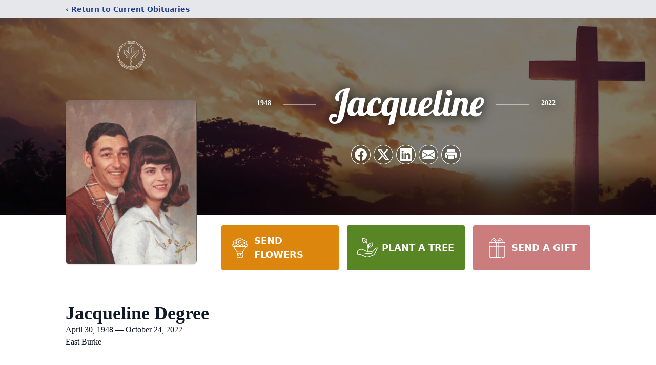

--- FILE ---
content_type: text/html; charset=utf-8
request_url: https://www.google.com/recaptcha/enterprise/anchor?ar=1&k=6LcVIbMfAAAAAFPr9qG0jf0zL9mBrNBFdd_dCX5L&co=aHR0cHM6Ly93d3cuY2FsZWRvbmlhbGlmZXNlcnZpY2VzLmNvbTo0NDM.&hl=en&type=image&v=7gg7H51Q-naNfhmCP3_R47ho&theme=light&size=invisible&badge=bottomright&anchor-ms=20000&execute-ms=15000&cb=ba8pvyyst1vo
body_size: 48222
content:
<!DOCTYPE HTML><html dir="ltr" lang="en"><head><meta http-equiv="Content-Type" content="text/html; charset=UTF-8">
<meta http-equiv="X-UA-Compatible" content="IE=edge">
<title>reCAPTCHA</title>
<style type="text/css">
/* cyrillic-ext */
@font-face {
  font-family: 'Roboto';
  font-style: normal;
  font-weight: 400;
  font-stretch: 100%;
  src: url(//fonts.gstatic.com/s/roboto/v48/KFO7CnqEu92Fr1ME7kSn66aGLdTylUAMa3GUBHMdazTgWw.woff2) format('woff2');
  unicode-range: U+0460-052F, U+1C80-1C8A, U+20B4, U+2DE0-2DFF, U+A640-A69F, U+FE2E-FE2F;
}
/* cyrillic */
@font-face {
  font-family: 'Roboto';
  font-style: normal;
  font-weight: 400;
  font-stretch: 100%;
  src: url(//fonts.gstatic.com/s/roboto/v48/KFO7CnqEu92Fr1ME7kSn66aGLdTylUAMa3iUBHMdazTgWw.woff2) format('woff2');
  unicode-range: U+0301, U+0400-045F, U+0490-0491, U+04B0-04B1, U+2116;
}
/* greek-ext */
@font-face {
  font-family: 'Roboto';
  font-style: normal;
  font-weight: 400;
  font-stretch: 100%;
  src: url(//fonts.gstatic.com/s/roboto/v48/KFO7CnqEu92Fr1ME7kSn66aGLdTylUAMa3CUBHMdazTgWw.woff2) format('woff2');
  unicode-range: U+1F00-1FFF;
}
/* greek */
@font-face {
  font-family: 'Roboto';
  font-style: normal;
  font-weight: 400;
  font-stretch: 100%;
  src: url(//fonts.gstatic.com/s/roboto/v48/KFO7CnqEu92Fr1ME7kSn66aGLdTylUAMa3-UBHMdazTgWw.woff2) format('woff2');
  unicode-range: U+0370-0377, U+037A-037F, U+0384-038A, U+038C, U+038E-03A1, U+03A3-03FF;
}
/* math */
@font-face {
  font-family: 'Roboto';
  font-style: normal;
  font-weight: 400;
  font-stretch: 100%;
  src: url(//fonts.gstatic.com/s/roboto/v48/KFO7CnqEu92Fr1ME7kSn66aGLdTylUAMawCUBHMdazTgWw.woff2) format('woff2');
  unicode-range: U+0302-0303, U+0305, U+0307-0308, U+0310, U+0312, U+0315, U+031A, U+0326-0327, U+032C, U+032F-0330, U+0332-0333, U+0338, U+033A, U+0346, U+034D, U+0391-03A1, U+03A3-03A9, U+03B1-03C9, U+03D1, U+03D5-03D6, U+03F0-03F1, U+03F4-03F5, U+2016-2017, U+2034-2038, U+203C, U+2040, U+2043, U+2047, U+2050, U+2057, U+205F, U+2070-2071, U+2074-208E, U+2090-209C, U+20D0-20DC, U+20E1, U+20E5-20EF, U+2100-2112, U+2114-2115, U+2117-2121, U+2123-214F, U+2190, U+2192, U+2194-21AE, U+21B0-21E5, U+21F1-21F2, U+21F4-2211, U+2213-2214, U+2216-22FF, U+2308-230B, U+2310, U+2319, U+231C-2321, U+2336-237A, U+237C, U+2395, U+239B-23B7, U+23D0, U+23DC-23E1, U+2474-2475, U+25AF, U+25B3, U+25B7, U+25BD, U+25C1, U+25CA, U+25CC, U+25FB, U+266D-266F, U+27C0-27FF, U+2900-2AFF, U+2B0E-2B11, U+2B30-2B4C, U+2BFE, U+3030, U+FF5B, U+FF5D, U+1D400-1D7FF, U+1EE00-1EEFF;
}
/* symbols */
@font-face {
  font-family: 'Roboto';
  font-style: normal;
  font-weight: 400;
  font-stretch: 100%;
  src: url(//fonts.gstatic.com/s/roboto/v48/KFO7CnqEu92Fr1ME7kSn66aGLdTylUAMaxKUBHMdazTgWw.woff2) format('woff2');
  unicode-range: U+0001-000C, U+000E-001F, U+007F-009F, U+20DD-20E0, U+20E2-20E4, U+2150-218F, U+2190, U+2192, U+2194-2199, U+21AF, U+21E6-21F0, U+21F3, U+2218-2219, U+2299, U+22C4-22C6, U+2300-243F, U+2440-244A, U+2460-24FF, U+25A0-27BF, U+2800-28FF, U+2921-2922, U+2981, U+29BF, U+29EB, U+2B00-2BFF, U+4DC0-4DFF, U+FFF9-FFFB, U+10140-1018E, U+10190-1019C, U+101A0, U+101D0-101FD, U+102E0-102FB, U+10E60-10E7E, U+1D2C0-1D2D3, U+1D2E0-1D37F, U+1F000-1F0FF, U+1F100-1F1AD, U+1F1E6-1F1FF, U+1F30D-1F30F, U+1F315, U+1F31C, U+1F31E, U+1F320-1F32C, U+1F336, U+1F378, U+1F37D, U+1F382, U+1F393-1F39F, U+1F3A7-1F3A8, U+1F3AC-1F3AF, U+1F3C2, U+1F3C4-1F3C6, U+1F3CA-1F3CE, U+1F3D4-1F3E0, U+1F3ED, U+1F3F1-1F3F3, U+1F3F5-1F3F7, U+1F408, U+1F415, U+1F41F, U+1F426, U+1F43F, U+1F441-1F442, U+1F444, U+1F446-1F449, U+1F44C-1F44E, U+1F453, U+1F46A, U+1F47D, U+1F4A3, U+1F4B0, U+1F4B3, U+1F4B9, U+1F4BB, U+1F4BF, U+1F4C8-1F4CB, U+1F4D6, U+1F4DA, U+1F4DF, U+1F4E3-1F4E6, U+1F4EA-1F4ED, U+1F4F7, U+1F4F9-1F4FB, U+1F4FD-1F4FE, U+1F503, U+1F507-1F50B, U+1F50D, U+1F512-1F513, U+1F53E-1F54A, U+1F54F-1F5FA, U+1F610, U+1F650-1F67F, U+1F687, U+1F68D, U+1F691, U+1F694, U+1F698, U+1F6AD, U+1F6B2, U+1F6B9-1F6BA, U+1F6BC, U+1F6C6-1F6CF, U+1F6D3-1F6D7, U+1F6E0-1F6EA, U+1F6F0-1F6F3, U+1F6F7-1F6FC, U+1F700-1F7FF, U+1F800-1F80B, U+1F810-1F847, U+1F850-1F859, U+1F860-1F887, U+1F890-1F8AD, U+1F8B0-1F8BB, U+1F8C0-1F8C1, U+1F900-1F90B, U+1F93B, U+1F946, U+1F984, U+1F996, U+1F9E9, U+1FA00-1FA6F, U+1FA70-1FA7C, U+1FA80-1FA89, U+1FA8F-1FAC6, U+1FACE-1FADC, U+1FADF-1FAE9, U+1FAF0-1FAF8, U+1FB00-1FBFF;
}
/* vietnamese */
@font-face {
  font-family: 'Roboto';
  font-style: normal;
  font-weight: 400;
  font-stretch: 100%;
  src: url(//fonts.gstatic.com/s/roboto/v48/KFO7CnqEu92Fr1ME7kSn66aGLdTylUAMa3OUBHMdazTgWw.woff2) format('woff2');
  unicode-range: U+0102-0103, U+0110-0111, U+0128-0129, U+0168-0169, U+01A0-01A1, U+01AF-01B0, U+0300-0301, U+0303-0304, U+0308-0309, U+0323, U+0329, U+1EA0-1EF9, U+20AB;
}
/* latin-ext */
@font-face {
  font-family: 'Roboto';
  font-style: normal;
  font-weight: 400;
  font-stretch: 100%;
  src: url(//fonts.gstatic.com/s/roboto/v48/KFO7CnqEu92Fr1ME7kSn66aGLdTylUAMa3KUBHMdazTgWw.woff2) format('woff2');
  unicode-range: U+0100-02BA, U+02BD-02C5, U+02C7-02CC, U+02CE-02D7, U+02DD-02FF, U+0304, U+0308, U+0329, U+1D00-1DBF, U+1E00-1E9F, U+1EF2-1EFF, U+2020, U+20A0-20AB, U+20AD-20C0, U+2113, U+2C60-2C7F, U+A720-A7FF;
}
/* latin */
@font-face {
  font-family: 'Roboto';
  font-style: normal;
  font-weight: 400;
  font-stretch: 100%;
  src: url(//fonts.gstatic.com/s/roboto/v48/KFO7CnqEu92Fr1ME7kSn66aGLdTylUAMa3yUBHMdazQ.woff2) format('woff2');
  unicode-range: U+0000-00FF, U+0131, U+0152-0153, U+02BB-02BC, U+02C6, U+02DA, U+02DC, U+0304, U+0308, U+0329, U+2000-206F, U+20AC, U+2122, U+2191, U+2193, U+2212, U+2215, U+FEFF, U+FFFD;
}
/* cyrillic-ext */
@font-face {
  font-family: 'Roboto';
  font-style: normal;
  font-weight: 500;
  font-stretch: 100%;
  src: url(//fonts.gstatic.com/s/roboto/v48/KFO7CnqEu92Fr1ME7kSn66aGLdTylUAMa3GUBHMdazTgWw.woff2) format('woff2');
  unicode-range: U+0460-052F, U+1C80-1C8A, U+20B4, U+2DE0-2DFF, U+A640-A69F, U+FE2E-FE2F;
}
/* cyrillic */
@font-face {
  font-family: 'Roboto';
  font-style: normal;
  font-weight: 500;
  font-stretch: 100%;
  src: url(//fonts.gstatic.com/s/roboto/v48/KFO7CnqEu92Fr1ME7kSn66aGLdTylUAMa3iUBHMdazTgWw.woff2) format('woff2');
  unicode-range: U+0301, U+0400-045F, U+0490-0491, U+04B0-04B1, U+2116;
}
/* greek-ext */
@font-face {
  font-family: 'Roboto';
  font-style: normal;
  font-weight: 500;
  font-stretch: 100%;
  src: url(//fonts.gstatic.com/s/roboto/v48/KFO7CnqEu92Fr1ME7kSn66aGLdTylUAMa3CUBHMdazTgWw.woff2) format('woff2');
  unicode-range: U+1F00-1FFF;
}
/* greek */
@font-face {
  font-family: 'Roboto';
  font-style: normal;
  font-weight: 500;
  font-stretch: 100%;
  src: url(//fonts.gstatic.com/s/roboto/v48/KFO7CnqEu92Fr1ME7kSn66aGLdTylUAMa3-UBHMdazTgWw.woff2) format('woff2');
  unicode-range: U+0370-0377, U+037A-037F, U+0384-038A, U+038C, U+038E-03A1, U+03A3-03FF;
}
/* math */
@font-face {
  font-family: 'Roboto';
  font-style: normal;
  font-weight: 500;
  font-stretch: 100%;
  src: url(//fonts.gstatic.com/s/roboto/v48/KFO7CnqEu92Fr1ME7kSn66aGLdTylUAMawCUBHMdazTgWw.woff2) format('woff2');
  unicode-range: U+0302-0303, U+0305, U+0307-0308, U+0310, U+0312, U+0315, U+031A, U+0326-0327, U+032C, U+032F-0330, U+0332-0333, U+0338, U+033A, U+0346, U+034D, U+0391-03A1, U+03A3-03A9, U+03B1-03C9, U+03D1, U+03D5-03D6, U+03F0-03F1, U+03F4-03F5, U+2016-2017, U+2034-2038, U+203C, U+2040, U+2043, U+2047, U+2050, U+2057, U+205F, U+2070-2071, U+2074-208E, U+2090-209C, U+20D0-20DC, U+20E1, U+20E5-20EF, U+2100-2112, U+2114-2115, U+2117-2121, U+2123-214F, U+2190, U+2192, U+2194-21AE, U+21B0-21E5, U+21F1-21F2, U+21F4-2211, U+2213-2214, U+2216-22FF, U+2308-230B, U+2310, U+2319, U+231C-2321, U+2336-237A, U+237C, U+2395, U+239B-23B7, U+23D0, U+23DC-23E1, U+2474-2475, U+25AF, U+25B3, U+25B7, U+25BD, U+25C1, U+25CA, U+25CC, U+25FB, U+266D-266F, U+27C0-27FF, U+2900-2AFF, U+2B0E-2B11, U+2B30-2B4C, U+2BFE, U+3030, U+FF5B, U+FF5D, U+1D400-1D7FF, U+1EE00-1EEFF;
}
/* symbols */
@font-face {
  font-family: 'Roboto';
  font-style: normal;
  font-weight: 500;
  font-stretch: 100%;
  src: url(//fonts.gstatic.com/s/roboto/v48/KFO7CnqEu92Fr1ME7kSn66aGLdTylUAMaxKUBHMdazTgWw.woff2) format('woff2');
  unicode-range: U+0001-000C, U+000E-001F, U+007F-009F, U+20DD-20E0, U+20E2-20E4, U+2150-218F, U+2190, U+2192, U+2194-2199, U+21AF, U+21E6-21F0, U+21F3, U+2218-2219, U+2299, U+22C4-22C6, U+2300-243F, U+2440-244A, U+2460-24FF, U+25A0-27BF, U+2800-28FF, U+2921-2922, U+2981, U+29BF, U+29EB, U+2B00-2BFF, U+4DC0-4DFF, U+FFF9-FFFB, U+10140-1018E, U+10190-1019C, U+101A0, U+101D0-101FD, U+102E0-102FB, U+10E60-10E7E, U+1D2C0-1D2D3, U+1D2E0-1D37F, U+1F000-1F0FF, U+1F100-1F1AD, U+1F1E6-1F1FF, U+1F30D-1F30F, U+1F315, U+1F31C, U+1F31E, U+1F320-1F32C, U+1F336, U+1F378, U+1F37D, U+1F382, U+1F393-1F39F, U+1F3A7-1F3A8, U+1F3AC-1F3AF, U+1F3C2, U+1F3C4-1F3C6, U+1F3CA-1F3CE, U+1F3D4-1F3E0, U+1F3ED, U+1F3F1-1F3F3, U+1F3F5-1F3F7, U+1F408, U+1F415, U+1F41F, U+1F426, U+1F43F, U+1F441-1F442, U+1F444, U+1F446-1F449, U+1F44C-1F44E, U+1F453, U+1F46A, U+1F47D, U+1F4A3, U+1F4B0, U+1F4B3, U+1F4B9, U+1F4BB, U+1F4BF, U+1F4C8-1F4CB, U+1F4D6, U+1F4DA, U+1F4DF, U+1F4E3-1F4E6, U+1F4EA-1F4ED, U+1F4F7, U+1F4F9-1F4FB, U+1F4FD-1F4FE, U+1F503, U+1F507-1F50B, U+1F50D, U+1F512-1F513, U+1F53E-1F54A, U+1F54F-1F5FA, U+1F610, U+1F650-1F67F, U+1F687, U+1F68D, U+1F691, U+1F694, U+1F698, U+1F6AD, U+1F6B2, U+1F6B9-1F6BA, U+1F6BC, U+1F6C6-1F6CF, U+1F6D3-1F6D7, U+1F6E0-1F6EA, U+1F6F0-1F6F3, U+1F6F7-1F6FC, U+1F700-1F7FF, U+1F800-1F80B, U+1F810-1F847, U+1F850-1F859, U+1F860-1F887, U+1F890-1F8AD, U+1F8B0-1F8BB, U+1F8C0-1F8C1, U+1F900-1F90B, U+1F93B, U+1F946, U+1F984, U+1F996, U+1F9E9, U+1FA00-1FA6F, U+1FA70-1FA7C, U+1FA80-1FA89, U+1FA8F-1FAC6, U+1FACE-1FADC, U+1FADF-1FAE9, U+1FAF0-1FAF8, U+1FB00-1FBFF;
}
/* vietnamese */
@font-face {
  font-family: 'Roboto';
  font-style: normal;
  font-weight: 500;
  font-stretch: 100%;
  src: url(//fonts.gstatic.com/s/roboto/v48/KFO7CnqEu92Fr1ME7kSn66aGLdTylUAMa3OUBHMdazTgWw.woff2) format('woff2');
  unicode-range: U+0102-0103, U+0110-0111, U+0128-0129, U+0168-0169, U+01A0-01A1, U+01AF-01B0, U+0300-0301, U+0303-0304, U+0308-0309, U+0323, U+0329, U+1EA0-1EF9, U+20AB;
}
/* latin-ext */
@font-face {
  font-family: 'Roboto';
  font-style: normal;
  font-weight: 500;
  font-stretch: 100%;
  src: url(//fonts.gstatic.com/s/roboto/v48/KFO7CnqEu92Fr1ME7kSn66aGLdTylUAMa3KUBHMdazTgWw.woff2) format('woff2');
  unicode-range: U+0100-02BA, U+02BD-02C5, U+02C7-02CC, U+02CE-02D7, U+02DD-02FF, U+0304, U+0308, U+0329, U+1D00-1DBF, U+1E00-1E9F, U+1EF2-1EFF, U+2020, U+20A0-20AB, U+20AD-20C0, U+2113, U+2C60-2C7F, U+A720-A7FF;
}
/* latin */
@font-face {
  font-family: 'Roboto';
  font-style: normal;
  font-weight: 500;
  font-stretch: 100%;
  src: url(//fonts.gstatic.com/s/roboto/v48/KFO7CnqEu92Fr1ME7kSn66aGLdTylUAMa3yUBHMdazQ.woff2) format('woff2');
  unicode-range: U+0000-00FF, U+0131, U+0152-0153, U+02BB-02BC, U+02C6, U+02DA, U+02DC, U+0304, U+0308, U+0329, U+2000-206F, U+20AC, U+2122, U+2191, U+2193, U+2212, U+2215, U+FEFF, U+FFFD;
}
/* cyrillic-ext */
@font-face {
  font-family: 'Roboto';
  font-style: normal;
  font-weight: 900;
  font-stretch: 100%;
  src: url(//fonts.gstatic.com/s/roboto/v48/KFO7CnqEu92Fr1ME7kSn66aGLdTylUAMa3GUBHMdazTgWw.woff2) format('woff2');
  unicode-range: U+0460-052F, U+1C80-1C8A, U+20B4, U+2DE0-2DFF, U+A640-A69F, U+FE2E-FE2F;
}
/* cyrillic */
@font-face {
  font-family: 'Roboto';
  font-style: normal;
  font-weight: 900;
  font-stretch: 100%;
  src: url(//fonts.gstatic.com/s/roboto/v48/KFO7CnqEu92Fr1ME7kSn66aGLdTylUAMa3iUBHMdazTgWw.woff2) format('woff2');
  unicode-range: U+0301, U+0400-045F, U+0490-0491, U+04B0-04B1, U+2116;
}
/* greek-ext */
@font-face {
  font-family: 'Roboto';
  font-style: normal;
  font-weight: 900;
  font-stretch: 100%;
  src: url(//fonts.gstatic.com/s/roboto/v48/KFO7CnqEu92Fr1ME7kSn66aGLdTylUAMa3CUBHMdazTgWw.woff2) format('woff2');
  unicode-range: U+1F00-1FFF;
}
/* greek */
@font-face {
  font-family: 'Roboto';
  font-style: normal;
  font-weight: 900;
  font-stretch: 100%;
  src: url(//fonts.gstatic.com/s/roboto/v48/KFO7CnqEu92Fr1ME7kSn66aGLdTylUAMa3-UBHMdazTgWw.woff2) format('woff2');
  unicode-range: U+0370-0377, U+037A-037F, U+0384-038A, U+038C, U+038E-03A1, U+03A3-03FF;
}
/* math */
@font-face {
  font-family: 'Roboto';
  font-style: normal;
  font-weight: 900;
  font-stretch: 100%;
  src: url(//fonts.gstatic.com/s/roboto/v48/KFO7CnqEu92Fr1ME7kSn66aGLdTylUAMawCUBHMdazTgWw.woff2) format('woff2');
  unicode-range: U+0302-0303, U+0305, U+0307-0308, U+0310, U+0312, U+0315, U+031A, U+0326-0327, U+032C, U+032F-0330, U+0332-0333, U+0338, U+033A, U+0346, U+034D, U+0391-03A1, U+03A3-03A9, U+03B1-03C9, U+03D1, U+03D5-03D6, U+03F0-03F1, U+03F4-03F5, U+2016-2017, U+2034-2038, U+203C, U+2040, U+2043, U+2047, U+2050, U+2057, U+205F, U+2070-2071, U+2074-208E, U+2090-209C, U+20D0-20DC, U+20E1, U+20E5-20EF, U+2100-2112, U+2114-2115, U+2117-2121, U+2123-214F, U+2190, U+2192, U+2194-21AE, U+21B0-21E5, U+21F1-21F2, U+21F4-2211, U+2213-2214, U+2216-22FF, U+2308-230B, U+2310, U+2319, U+231C-2321, U+2336-237A, U+237C, U+2395, U+239B-23B7, U+23D0, U+23DC-23E1, U+2474-2475, U+25AF, U+25B3, U+25B7, U+25BD, U+25C1, U+25CA, U+25CC, U+25FB, U+266D-266F, U+27C0-27FF, U+2900-2AFF, U+2B0E-2B11, U+2B30-2B4C, U+2BFE, U+3030, U+FF5B, U+FF5D, U+1D400-1D7FF, U+1EE00-1EEFF;
}
/* symbols */
@font-face {
  font-family: 'Roboto';
  font-style: normal;
  font-weight: 900;
  font-stretch: 100%;
  src: url(//fonts.gstatic.com/s/roboto/v48/KFO7CnqEu92Fr1ME7kSn66aGLdTylUAMaxKUBHMdazTgWw.woff2) format('woff2');
  unicode-range: U+0001-000C, U+000E-001F, U+007F-009F, U+20DD-20E0, U+20E2-20E4, U+2150-218F, U+2190, U+2192, U+2194-2199, U+21AF, U+21E6-21F0, U+21F3, U+2218-2219, U+2299, U+22C4-22C6, U+2300-243F, U+2440-244A, U+2460-24FF, U+25A0-27BF, U+2800-28FF, U+2921-2922, U+2981, U+29BF, U+29EB, U+2B00-2BFF, U+4DC0-4DFF, U+FFF9-FFFB, U+10140-1018E, U+10190-1019C, U+101A0, U+101D0-101FD, U+102E0-102FB, U+10E60-10E7E, U+1D2C0-1D2D3, U+1D2E0-1D37F, U+1F000-1F0FF, U+1F100-1F1AD, U+1F1E6-1F1FF, U+1F30D-1F30F, U+1F315, U+1F31C, U+1F31E, U+1F320-1F32C, U+1F336, U+1F378, U+1F37D, U+1F382, U+1F393-1F39F, U+1F3A7-1F3A8, U+1F3AC-1F3AF, U+1F3C2, U+1F3C4-1F3C6, U+1F3CA-1F3CE, U+1F3D4-1F3E0, U+1F3ED, U+1F3F1-1F3F3, U+1F3F5-1F3F7, U+1F408, U+1F415, U+1F41F, U+1F426, U+1F43F, U+1F441-1F442, U+1F444, U+1F446-1F449, U+1F44C-1F44E, U+1F453, U+1F46A, U+1F47D, U+1F4A3, U+1F4B0, U+1F4B3, U+1F4B9, U+1F4BB, U+1F4BF, U+1F4C8-1F4CB, U+1F4D6, U+1F4DA, U+1F4DF, U+1F4E3-1F4E6, U+1F4EA-1F4ED, U+1F4F7, U+1F4F9-1F4FB, U+1F4FD-1F4FE, U+1F503, U+1F507-1F50B, U+1F50D, U+1F512-1F513, U+1F53E-1F54A, U+1F54F-1F5FA, U+1F610, U+1F650-1F67F, U+1F687, U+1F68D, U+1F691, U+1F694, U+1F698, U+1F6AD, U+1F6B2, U+1F6B9-1F6BA, U+1F6BC, U+1F6C6-1F6CF, U+1F6D3-1F6D7, U+1F6E0-1F6EA, U+1F6F0-1F6F3, U+1F6F7-1F6FC, U+1F700-1F7FF, U+1F800-1F80B, U+1F810-1F847, U+1F850-1F859, U+1F860-1F887, U+1F890-1F8AD, U+1F8B0-1F8BB, U+1F8C0-1F8C1, U+1F900-1F90B, U+1F93B, U+1F946, U+1F984, U+1F996, U+1F9E9, U+1FA00-1FA6F, U+1FA70-1FA7C, U+1FA80-1FA89, U+1FA8F-1FAC6, U+1FACE-1FADC, U+1FADF-1FAE9, U+1FAF0-1FAF8, U+1FB00-1FBFF;
}
/* vietnamese */
@font-face {
  font-family: 'Roboto';
  font-style: normal;
  font-weight: 900;
  font-stretch: 100%;
  src: url(//fonts.gstatic.com/s/roboto/v48/KFO7CnqEu92Fr1ME7kSn66aGLdTylUAMa3OUBHMdazTgWw.woff2) format('woff2');
  unicode-range: U+0102-0103, U+0110-0111, U+0128-0129, U+0168-0169, U+01A0-01A1, U+01AF-01B0, U+0300-0301, U+0303-0304, U+0308-0309, U+0323, U+0329, U+1EA0-1EF9, U+20AB;
}
/* latin-ext */
@font-face {
  font-family: 'Roboto';
  font-style: normal;
  font-weight: 900;
  font-stretch: 100%;
  src: url(//fonts.gstatic.com/s/roboto/v48/KFO7CnqEu92Fr1ME7kSn66aGLdTylUAMa3KUBHMdazTgWw.woff2) format('woff2');
  unicode-range: U+0100-02BA, U+02BD-02C5, U+02C7-02CC, U+02CE-02D7, U+02DD-02FF, U+0304, U+0308, U+0329, U+1D00-1DBF, U+1E00-1E9F, U+1EF2-1EFF, U+2020, U+20A0-20AB, U+20AD-20C0, U+2113, U+2C60-2C7F, U+A720-A7FF;
}
/* latin */
@font-face {
  font-family: 'Roboto';
  font-style: normal;
  font-weight: 900;
  font-stretch: 100%;
  src: url(//fonts.gstatic.com/s/roboto/v48/KFO7CnqEu92Fr1ME7kSn66aGLdTylUAMa3yUBHMdazQ.woff2) format('woff2');
  unicode-range: U+0000-00FF, U+0131, U+0152-0153, U+02BB-02BC, U+02C6, U+02DA, U+02DC, U+0304, U+0308, U+0329, U+2000-206F, U+20AC, U+2122, U+2191, U+2193, U+2212, U+2215, U+FEFF, U+FFFD;
}

</style>
<link rel="stylesheet" type="text/css" href="https://www.gstatic.com/recaptcha/releases/7gg7H51Q-naNfhmCP3_R47ho/styles__ltr.css">
<script nonce="i37jJSYLDjlCWFS57Cc7KQ" type="text/javascript">window['__recaptcha_api'] = 'https://www.google.com/recaptcha/enterprise/';</script>
<script type="text/javascript" src="https://www.gstatic.com/recaptcha/releases/7gg7H51Q-naNfhmCP3_R47ho/recaptcha__en.js" nonce="i37jJSYLDjlCWFS57Cc7KQ">
      
    </script></head>
<body><div id="rc-anchor-alert" class="rc-anchor-alert"></div>
<input type="hidden" id="recaptcha-token" value="[base64]">
<script type="text/javascript" nonce="i37jJSYLDjlCWFS57Cc7KQ">
      recaptcha.anchor.Main.init("[\x22ainput\x22,[\x22bgdata\x22,\x22\x22,\[base64]/[base64]/bmV3IFpbdF0obVswXSk6Sz09Mj9uZXcgWlt0XShtWzBdLG1bMV0pOks9PTM/bmV3IFpbdF0obVswXSxtWzFdLG1bMl0pOks9PTQ/[base64]/[base64]/[base64]/[base64]/[base64]/[base64]/[base64]/[base64]/[base64]/[base64]/[base64]/[base64]/[base64]/[base64]\\u003d\\u003d\x22,\[base64]\\u003d\\u003d\x22,\[base64]/CkWYTDMOqSlrDslLCgMKwwo3ClsK9d3YzwpbDm8K8wow0w5otw7nDmRbCpsKsw653w5Vtw6dAwoZ+G8KPCUTDhMOWwrLDtsOiKsKdw7DDn1USfMOXWW/Dr0VMR8KJBsOdw6ZUfUhLwocPwq7Cj8OqfH/DrMKSDcOWHMOIw7/CqTJ/UsKlwqpiG1nCtDfChTDDrcKVwo9UGm7CnMKawqzDvhNPYsOSw4nDusKFSFzDocORwr4DGnF1w60Ww7HDicOoCcOWw5zClcK5w4MWw4tFwqUAw67DrcK3RcOdVkTCm8KkflQtD1rCoChJRznCpMK1WMOpwqwuw7trw5x+w7fCtcKdwptkw6/[base64]/[base64]/DqMO+ZcOEwoQ9E8KNPWDCk8Oqw4PChVTCgShVw5vCmcOOw78dS01mDsKAPRnCqTXChFUlwrnDk8Onw67DrRjDtx9fOBVGRsKRwrsFHsOfw618wrZNOcK5wpHDlsO/w6cfw5HCkTdPFhvCiMOcw5xRXsKxw6TDlMKrw6LChho9wox4ShQlXHo8w7pqwplYw65GNsKIAcO4w6zDrGxZKcOrw6/Di8O3AE9Jw43Cs3/CtWDDmyTClMKuUwlFFsO+bcOJw61pw4TCq07Cl8Oow5DCmsO5w4IOe0FsXcOPdAfClcOJASg9w4sbwqDCscORw7/[base64]/[base64]/[base64]/CpMKFGQrCjX/Ct2TCvsObLEbDs0AqfQ/CqjlPw5HCosKvAAjDuTR7w4TCg8KZwrDClsK/VVR2VDEVP8K5wrVWA8OUMjl3w7g9w6zCsx7DpsOXw7kaTUJXwqB8wpdnw6/DtkvCqsOAw59jwpURwqbCimdWCTfChhjDojdgG1tDc8K4wrM0RsOEwpzDjsKWKMOJw7jCrsOSFUpmMnXDo8OLw4MrYjDDsU0fMgIhRcKMKirDlcKcw5UfXyJObQrDqMKkMMKaAsKhwrXDv8OdOG7DtW3DoBsLwqnDqMOgf0HCkTQENmjDuHUKw6l1AMO8FzHDrE/DlsOUCTloHQfCnx4Gwo0UVGR0wp9cwrM5SEPDo8O4wrXCrng7Y8KWOMK7TsOwVEQwTcKtKMORwrkew4PCsx8XMh/DoBEUA8K+KVxvAQN7FGM8WCfCsXHClVrDkCJawqAGw4QoTsKENwk4IsKCwqvCu8OXw7fDrmFQw7VDHMKqecOARmPCr35kw5paA23DmgbCsMKww5LChktrZSDDnhBlU8OVwqx/GSJ6eV1MYE9iHFTDpljCpsKvBjPDqRDDpyDCrhzDmi7DmzbCizXDm8K+TsKURGrDnsO0HnhSQ0d5YhLCijwqRAlZR8KMw4/[base64]/CqwIRw4FDwrjCsSzClAl9wo7DhQbCscKiRTVifBrCtMKCfMO/wok4d8K/[base64]/BmTDj1TCvH4CM8O9w5R3SMKNCAnCnFTDgT9Tw7hiAQ/DlMKDwpkYwofDs2/DumdVNyNwGsKzRCYqw6N4E8OywpZsw5l9UAgLw6Aqw4PDi8OgEMOdw4zCknvDlwEEfl7Di8KMGi0Dw7PClT/CqsKhwrEMVR3DrcOeGF/CucOfMlQ9LsK8T8O/wrNDGmnCt8Olw6zDhXXCpsOpP8Obc8KbIsKjTCkjVcK6wq7CrwgMwrkTFU/CqRXDtyvDuMO0DlYTw4LDi8OhwpXCoMOkw6YOwrM1w6Qkw5hrwqw6wr3Dk8Kjw4NPwrRDa0/Cu8KpwpMYwoADw5VFO8OiN8Ogw6bCmMOhw6I2MHnDssOwwpvCiUbDksK/[base64]/[base64]/FXVLH8K2FBlNw65awqocdwnDj8OWBcOHwoZyw5ZawqQ9w7ZAwpM1w4vClUjDlkMIB8KKIzE4I8OuDsOiSyHDlTA3AkZ3FgY9JsKawrNQwohYwrLDncO/EsKECMOxw5nDg8OpLxbDoMK7wrjDjFsPw501w4/DrcKWCsKCNsOjIA5mwotucMOpDS0KwrPDsxfDt1h8w6hWPCbCisKWO3N4NBzDk8KVwpolMsKrw7DCh8OOw7HDkiEaHEnDi8K7wrbDg0V8wq/DnsOowrIRwonDisKhwrbClcK6ZgoQwpnDhUbDghQswoDCnMKYwo4TK8KYw5MNB8KrwoU5HcKkwpXCgMKqU8OaFcKpw4nCjWHDssKTw68vUcOQLcKqWMOpw5/CmMO4NMOCbTTDoBpmw5Bkw7/DqsOZJsOhBMKnZcKJCHELBgvClRTDmMOGF24dw7Jrw4fCln1tL1HCqQtZJcOdCcOzworDvMOhw47DtwzCtU3DvGlcw7/CkijCqMOOwqPDnSDDtMKkwp9Xw7lzw4Elw6oxFD7CswHCpWI9w53CpgVcHcOywrEVwrhcJcKiw4/CucOOBcKTwrjDvxDClQnCkyjDgMKlGjonwoRdbFQ7wpXDmloRSQXCsMKJM8KYPWjDhsO7FMKveMKdF3vDozXCuMOkYX4AW8O9S8K0wpzDqmfDlVE4wrHDosOVW8OSw5DDkX/DmMKWwrrDk8KQOsKvwqzDvgJow7FKNcKxw6fDimJKRVXDhkFrw4nCgcK6UsKzw4/CmcKyEsK+wr5fSMOsKsKQYcKwCEoAwpQjwps8wo0WwrvDmXMIwpQLVkbCqngkwozDsMKUFlIxQyJ8BhbCl8Ocwq/Dg21tw6EuTEl/EyN3wrsVCFR3IB4NJEHCmwB6w7fDq3PCkcK2w5PCu3tlIhYJwo3DhCfCv8O2w6kew7dCw6LDl8KVwpwmUC/CmcK9wr8TwppxwpTClsKbw4bDj2xIbDVGw7NbMHsxRw7Cu8Kwwq1FSGdUTlIhwr/CmRTDqWDChR3CqDvDj8K0QTFXwpXDpABqw7TClcOfPwTDhMOLfsKqwo1yZ8K9w6tMBijDr3XCj0HDilxAwqh/w7d4YsKuw7oKw4peKQJuw6rCqyzCnFspw7t8eTnCgsK8bShawrAjScOYbsOvwp/DkcKxIU1+wrFAwqcAJ8OWw40/DMKsw4VNSMKIwpBbTcOIwoZhI8KHCMKJQMK4SMOId8KoYgrCnMKawrxNwqPDumDDlknClsO/[base64]/[base64]/w6XDjsKYwqHDujDDlWbDh03CvMORw6wDw6Qmw43CohPCjBwgwrBtShHDicK5FwfDpMKnFDzCq8OWcsKSUELDoMKrwqLDnmk1cMOyw6rCsVwEw4Fxw7vDrA84wpkqQCQrUcO7wrRNwoNkw7koPUJSw6EQw4RMTG01LsOowrfDu0Fcw4tmehYOTm3Du8KVw4F/[base64]/[base64]/DtcKiRig6LiMCwrouKcOFwoPDgsOCwpRPdcKxw7ALWMOEwoEBccKgBWrCnMO3dD3CtcKrFGoMLMOow6NBXwF2D3zDi8OpQGwVLz3CvHY3w57DtBhWwqPCpS3DgCNWw4bCscO5XjXChsOwZMKqw450e8OCwpl/wpgewoDDm8OCwoIDOxLDmMKfV2wLwpjDrRF2IsKQCy/Dh15geGfDksK4RkHCg8Oqw4Z1wo/[base64]/V8Ksait3wpnDiMOgw4Ihwrs/wqYSw63DicKhYcKjIsKiwo8rwr/CsnLDgMO9PnVjbsOEFMKlDF5XWz7CmcOFXcK7w6MsPMK7wphhwoF3wqVsZ8OVwoHCu8O1wqMOPMKEasODbw/CncKswo7DnsKSwoLCrG5YHMKWwpTCjV5rw6fDisOJUcOAw6XClcOMSFV/w5jClhhVwqbCisKQJHYRScOySCTDisONwpnDiF1dPMKMFEHDuMK5eBgnXMObaGdQwrHChmQNw4BqKnTDjsOqwqvDvMOIw63DhcOtbsO9w4nCscK0YsOWw7/CqcKiwpjDoRw8Z8OEwoPDgcO0w68aPQILb8OXw4jDtBt2w6RlwqLDsUp5wqjDpGLCmMKuw7rDkMOZwrnCusKJesKJCcKoWcKGw5oIwpZ0w6hrwq7CpMOzw7QGQ8KEe1/CoxzCmirDjsK+wpLDumzCnMKeKD1aUnrCmA/DjMKvA8OjXiDCsMKuFS8bA8O2KHrCosKcbcODw5VLPD8Rw6vCssKfw6LDmlhtw5/[base64]/CmwxwwpbCl8O7FVRCwrt/w6PDo8KGwr5MKcKlw6tBwr/Dr8KKV8KHQsObwo0jXwPDuMOGw7tofgzDjXTDsgIMw6fCv3sCwqTCtcOWH8KgJgYZwoPDgcKtEEnDpcKCAGbDiBXDlxLDrT8KY8OJF8K9R8OVw4VHw5MSwqDDo8ONwqHCoxrCpcOuwp8fw4bCm1TDv3cSEAk/RyHCvcKSw59fB8O7wq5vwoIxwoctTcKxw4DCtsOJVG9FfMKfw4l6w6jCsHsfDsK1GUPCg8Oea8K3XcKIwoltw5IWdMOjEcKBFsOzw63DgMKjw7PCo8KwegTCnMOQw4YQw77DrgpbwoV2w6jDkERaw47CvF5dw5/DqMKfK1cvCMK/wrUzNUjCsFHDkMKHw6Ilwr3DvATDqsOVwoFUcUNSw4Qcw6LDmcOsAsKlwonDqcKkw5w7w57CmcO/wpELM8K/[base64]/ClyM+I8KSA8KSNi80w5UWGMOPGcOKVsO6wr1VwoROWsOxw6wlIxRawpBvUsKIwqJTw6hDw43CqEpGXsOPwqUiw5YLw7vCjMO7w5HCq8KwR8OEVF8NwrBBWcOkw7/CjxbCs8Oywq3CmcKfUxnDmi3CjMKQaMO9IVs1IW8Xw7DDosKKw6QPwqM5w650w58xJFJ9R2ErwqrCjVNuHsOvwr7CisKwVQ/DicKSClMywoEaNcKMwqDClMKiw4dWB2tLwqtrP8KRLS3ChsK9w5Yqw4zDsMKwBcKCPsOKRcOxWcKew5LDs8O1wqDDqTHChsOmT8OVwp4eGEnDkSvCo8Oew5bChMKpw53CgWbCtsO8woM5TcKxT8KXSF4zwq5bwp41OHg/KsOWXDXDmzDCosO7agfCly/[base64]/DtsK5VhpZPFdkwoglwq3CuzXCtjJ9wqAcbMORSMOAwppWa8O+Kmc/wq/CnsKwUMOdwpDDp35aQ8OVw7fCjMOVT3bDv8O0UMO7w7XDnMKvBMKEVMOHwqHDtHIAw5c/wrTDoD9UUcKAUAdEwq/DqSnCpMKSYMOaQ8Ovwo/CjsOVUcKMwoDDgsO0wq97eFcSwqLCq8Kqw7d0R8KFUsKDw40EY8Ktwp0Jw6LCocOYIMOjw5LDrcOgFGLDt1zDo8OKw6nDrsKzY04jPMOoQcO2w7Ynwoo5EH40ERR1wrzClF3CmsKkehfDrFXChn0DSmbDmj0VHMKFX8OVBD/CsFvDosO7wqJ4wr4tPRnCuMKTwpQiAXbCgCfDsjBTJcOzw73DuVBEw5/CrcOPPRoZwpvCqcOmW2zDv0lPw7cDKcKuVMOAw7/[base64]/Cll3CisKkw74ZwrHDnsKUAMKRwpIcBi5QwpPDlsKLUEV4CcO2VMOfAGzCuMO0wp5MEsORBBoLw7HChsOQZ8OCw7rCt2/CoAEGYDV0IW3DvMK5wqXCilwmTsOpMsOqw47DicKMNcOQw5h5fMO5wrY+wotUwrbCrMKXDMKUwr/DusKbXMOow6rDgcOIw7nDtXDDtSdXw4pzNMKNwrnCjsKObsKUw7HDpMOwCQQnw4fDkMOxFsOtVMOVwrQDZcOMNsK1w5lvXcKYZjB/w5zCoMOVCyxYVMOwwrrDvhsNchTDmsKIRMOiSSwKYW/CksO0AxodRU8MV8OhYH3Cn8ORTsOFb8KAwpDCpcKdfTDCgmZUw53DtsOhwo7CscOSaQvDl2bCjMOmwoAifg3CmcO+w6zChcK8LsKPw5cLBWTCh1NTFRvDq8OpPTnCuX/[base64]/SMOXA8KSw4LDqgHDgsKSwrjClRMqwozDuzzDjcKLXsKEwobCqCt5wpx4D8OGw495K2DCj3BqTsOgwq7DsMO0w7LCphF1wr0NACvDvDzDqmvDh8OVQwQ9w7jDkMORw4nDncK2wrDCp8OQGDzCgsKPw6LDtHsAwrTChWDCjsOre8KBwpzCocKpfG3Cq0LCuMK0UMK2wr/Crm91w7/DrMKjwrwoGsKNLBzClsKcMABzw4jCmkV1acOPw4J9XsOvwqALwrI6w4wQwpp5ccK9w4PCpMKVwqjDssKdK1/DgF3DikPCvStKwrLCmxo/I8Kkw5V8b8KOKzgBJB5RMsOQwqPDqMKcwqfCnsKAVcOrFUwZH8KmYWk9wo3DmcKWw6HDj8O/[base64]/MkZdwqotbsO1w6xSw6XDs2bCjWHDt2o/wpvCtX1cw69rGEXCm2jDvcOiH8OFGzEvYcKKZMOxKnzDqAzChcOXRhXDv8Ojwo7CvC5WQ8K9ScOhw6xwccOUw6/DtzEfwoTDhcOlHDXDrQrCgMKNw47Dll7Dhk18TMKVMSvDgn7CsMO0woUEY8OZRTAQfMKIw6LCsRfDv8KlJsOUwrPDssKFwqc0cjbCpErDon0Xw6xUw63CksKCw4/Ck8KIw7rDnlt+fsK8VmAKVBnDrFQ/wojDonLCiBHCg8OUwpwxw4EWY8OFYcOcZMO/w7FFbTjDqMKGw7MJbsOSUTnCpMKWw7zDr8OxVB7CpBkDb8K8wrrCkl3CuWnCuTXCtcOcOsOhw5dLH8OQbVMdPsOVw6zDksKGwoJzdHzDm8OOw6DCvWXCkCvDjkFnAMO/[base64]/CjG7CiMO+w6bCiMKdw5DCl8Kzw6rCs8Kjw4jDiApKClFIb8KKw40VIVjCnznDhgLCpsKDKsKpw6M6IMKWAsKYVcKmb3tuCsOVDFpxMRvCgxzDujo1c8Ogw7PCqcOrw6YNCSjDjl0hwqnDmhLDhQBdwr/Ch8K5ETjDo1LCrcO8LnbDkHXCkMK1MMOVQ8Krw5PDocKFwpo0w7nCi8OZWQzCjBPDh0zCqEttw7vDm1UITEEsBsOUOsKGw5XDpMObKsOBwpc4E8O3wr/DvcKpw4bDg8KiwrfCnz/CnjrCnFRtHH/DgB3CtiXCjsOCcsKJU00NK1zDisKNNC7DisOewqfCiMKnED0qworClQDDtMKHwqpHw586JMK6FsKDP8KfESnDvEPCnMOSFGN7wq1Rwop1wpfDhkk7bGMrHcO5w41AaiPCrcKwRsO8N8KUw41dw4/DlS3ComXCjj3DgsKlfsKDI05/MApoQ8KpCMOCF8OFE0pbwpfCo37DpsOTRcKmwpbCvMO0wpFjUcO+wozCvTrCssKuwq3CrFZUwpRdw4XCp8K/[base64]/CsCDDgzbCo8O6b1wDwonDqADCkwzChsKiRWkzJcKQwrYMcEjDtMKuwovCjsKUQMK2wq00SysGYRTCphrCrMOsMsK7UWLDr0kIT8OawpRhwrQgwr/CnMOLw4rCsMK6I8OJaBzDt8Ocwo/Cplh8woZsSMKrw75SbcO/dX7DtFPDuAY8D8O/WSzDosK+wpjCihnDnzrCj8KBRD5HwrXCkgjCnVzCphxJMMKsaMKwIUzDm8KfwrDDuMKKTALDm0kJGMOXM8Oywok4w5zCk8OSdsKTw7DCinzDp17CvFcjaMKjSw0gw7rCiyJ3EsOhw6fCqyHDuyITw7BvwoEEVFfClkTCum3DgiHCiG/[base64]/CnMOtMS/Cg2rCqcKuNjXDisOPw6XDsFYcwrdtw7N6OcKqKHN4ZW80w4x/[base64]/[base64]/[base64]/G8OfBMONw7/[base64]/CiiLDkl1nZsKmwrvCj8OkUMKBw4JTw58eU1XCo8KqJ0FbJRrCvWvDkcKWw5/DncOjw6PCkcOpasKbwpjCphnDhj7Di0c0wpHDhcK9aMK6CcKoPU1dwpA0wowOcSbDpDFcw5/ChgvCkllqwrrDnxrDn3Rxw4zDh1sqw5wfw67DojrCqCZpwofCgF5mSENCfkbDkA8OPMOfeEjCj8OhQ8Ouwrx/NsKAwo7DisO0w7HCmFHCrlUnIB4kNFB6w47CvAtvWB/CvS9xwobCqcOWwrFAEsOnw4vDlEUgD8KqAhXCuX3Cl2oFwpjClsKCDQwDw63DmSvCosO9H8KOw4Y1wpEAw4ohUcOxAcKAw77DqsKfKgkqw6XDmsKUwqVPMcK/wr7CtAjChcOWw5czw4LDoMOMwqbCgMK4w4HDsMOxw5BLw7zDlcO6KkAWUsOowpfDp8OEw68nACYtwqNwb2nCnwzDtcOQwojCo8KxTcKATRHDnFQmwogNw4Z1wqnCqDTDisORYTLDp2HCpMKUwqHDolzDrk/CssO6wodsMRLCmnAow7Jqwqx9w5lNKsOSBwhVw77CosKBw63CqyTCqQfCo1TCkFrCvBZdY8OIJXtpPMOGwo7DlTcDw4HCjyTDjsKLAsKVLn/Dl8Kaw67ClzTDij4KwozClwkHdhRFw6VRT8OrNsKDwrXClHjCj0LCjcK/bsKgLTRYYjYow4fCvsKDwqjChB5YXS/CiCs2N8KaKBd1JEfDh2nDoRsmw7gWwospfMKTwrhww4ofwqtveMOecGgzABbCjn3CqXERUjwlfyDDosOww7lvw47DtcOzw6tqwqXCmsOHKR1SwrzCoRfDr301VMKMeMOUwr/CgMKgw7HCgMOtSQjCmsOjSl/[base64]/DncOQw44dwr9tw6zCkQIswpXCjEPDiHrCnx3ChVUrw6HDrsKQPcOewqFPchULwpvCj8OcBw7CmUhpw5Ycwq1dbsKedmZwS8K4FlHDixRXwpshwqnDlsORXcKaacO6woR9w63CncOmRMKWY8OzfcK/[base64]/Cg8K1KXTDk2TDocO8wqXCv8K2O8KOw5XCvx3CksKbw7giwrU5FwLDri4awrFdwq1bZG53wr/CncKBT8ODSHbCh0whwqPDhsODw5bCvWQbw4zDi8KgAcONVCgAcgHDj1E0T8KWwrPDoW46GHxeal7Cpg7DkEMWwrpBbF3DpwDCvzBIOsO/w6fCpm/DmcOwXnRaw4dkfGNPw6TDvsOIw5sOwrkvw7xawqvDmy82RnjCgGFxasKJP8Kxw6LCvS3CkWnDuDQwDcKzwrtqVRjCqsODw4HCnwLCqMKNw5DDmx0uIgDDo0HDhcKhwpcpw63Csy0ywoLDoBp+wpnDvEQsNcKJRcK+EMKuwpJVw7/CoMOwL1/[base64]/w50rw6kve8OyUDXDvcKUw5sQWcO1asKUDHjDtsKYcUElw6Qdw6zCuMKXQDfCkMOIHMOaZ8K8PMOKWsKnPsOOwpLCjVdowpRkcsOTN8K+wr5Uw5NRX8KnRMKlXsO2CsKAw70NIXTCunXDvsOiw6PDhMK0bcKrw5XDpMKMw69cKcK/[base64]/Cq8KhMRQNZy3Dly3CksOzw5fCqMKtwqBpPkVIwoLDkD7ChcKue1pgwqXCtMK6w74DE0oJw67DpWjCmcOUwrF2Q8OxYMKYwr/Ds1LDn8OHwpt8w448RcOaw4QIdcK7w7DCncKcwofCmmrDmsOFwoRkw6lgwoBtPsOpw4FuwpXCvg9/Hm7DpcOawpwIczxbw7XCuhXClsKDw7Ykw6LDhR3DnCdAVlDDl3vDlU4OMGrDvCzCksKfwqXDksKPw6hXX8OgRsK8w7/DsRzDjHDCpknCmkXDknjCs8OWw5xiwo5Pw6FxYCHCj8OCwprDocKJw6XCuWfDjMKdw7pUHikywrogw4QYeV3Cv8Oaw48Gw4JUFRDDgcKLb8KnaHYrwoB9MkHCuMKswoDCpMOrRXbCpyvCjcOeXcKdC8KBw47CsMKTOGRuwq/[base64]/ClcOCwqdDAcO7c2BmwrHCuMKMOsOjbnljUMO+w7J+IsKmIcKMwrQSbRtLeMKkAMOKwqBlKcOMB8Kyw6lGw7vCgz/DnsO+w7/CgFXDt8OpBGPCocK7EsK3HMOmw5TDgR9EJMKuwoLDgMKPCsO3wq4Lw5vDikwMw4QVQcKNwoTDlsOUYsOEXjvCp0kqWwQyUQfCjTnCicKTYQkbw6LDlydBw6fDs8OVw4bCkMO4X1fCqg/CsBXCrkMXZ8KdN00EwqDCqsKbPsOLRD4sScKswqQNwp/DuMKeRsKqcRHDoDnCssK8D8OaO8OHw4ZNw7bCuTMAYMOOw4kpwosxwqoAw6UPw4QBwqfCvsKgBk3DpWtSc3nCpnHClDMkextZwoYTw4bCj8OCwpwWCcK5GBIjNcOmMsOtCcKowok/wrVPQcKAJWFnwrPCr8OrwqfCoChkU0zChTxGecKlbG7DjEHDr2fDu8OvQcO7wozCiMOZTsK8fkTCucKVwoljw4RLf8O7wp7DjgPCm8KfMSdjwoYwwonCsSHCqC7CqhcYwrFoZBTCr8ONwoHDsMKMYcKvwr7CpALDpzt/[base64]/CjcO5w57CtMO7bBrChMKxIMOec8KHG1HCh37DnMO/[base64]/DqcOrOsKKYRZnHlrDhFEewoXCpMK2w4rCtsO4w6rDlRfDn2fDhF/CkiLDosOUcsKkwrgQw65PV2lYwq7CqEUcw61zXAVRw4xwWMOWFgnDvFZewoUCXMKTEcOywpIvw6nDgsO2WMO2csO7OWNpw7fDiMKTGnl4TsODwo0mwonCvB3Dp33CosKawo5MJwBJVCkVwqJ7woE/w7RXwqFwd1pRD2rCnlgmwrpiwqFVw5LCrcKIw6TCoiLCgMKuNiHCmy7DucK/w5lVwoUjHDfClsKcRzFVbx9QKibCmGUuw5jCksKEF8OeCsKxSQlyw50bwoXCvsOiwqxYDcOvwodXZ8Olw78Qw41KDmgjw7fCsMOHw67CocKkJcOZw68/wrHCtMOYwpdpwogxwovDtw0YSyfCk8OHQ8KTw5ZFEsOSSMOqPjDDhMOILEE9wrbCr8KsZMKlTmXDgRrCjMKHVMKyKsOIVsKywpsIw7fCk0Rzw78xa8O6w4HDpcOEdgwew5HChMO/LcKxfVocwpJvd8OlwrhTXcK0OsOgw6Qxw6/[base64]/wqVkw4XCiEoZFsKEOB/Dmh0Yw6rCkEQbWsKUw5jCnyNFQTvCrMKUbxQSWiXCkXwUwoVEw5E4UnZaw6wBGMODW8KNEgYlAHl7w4zDjMKrak7DjHgADQTCvmFEa8O6DsK/w6R0XAt4w6xew5nCrWHCucKbwr16bDrDtMKBVy7CuiQ5wp9QOjssKgpDwqLDp8Kfw6LCisK4w4/DpWLCmHJkGsKjwp1FD8KzGlnCs08jwpzDssKzw5vDmMOSw5DCkijCmS/DvcODwocHwpjCgMO5dElNcsKmw6vDin7DtXzCiybCncKdEytaNG0Bek1ow6Atw6ZKwrvCr8KpwpFPw7rDrkfCh1vDjy1yJ8KpFQJ/K8KJHMKfwqbDlMK4W2hyw7jDi8KVwr8Bw4/DjsK7aUjDu8KLSCHDomkjwok1RsKLVWxZw5AMwrwowpDDnxTCqwpUw6LDjcK+w7ZuQ8KCwr3Dh8KFwqTDl1jCrjt1SxDCqcOETB4Rwpl9wrlkw5/DnwdlacKfZ3o/WwDCg8Kpwp7Cr21Ow5VxHk4aXTFHwoIPEXYpwq8Kw5sVfAd5wp7DtMKZw57Cq8KxwpptMcOOwqvChcKZNhvCqlnCgcORFMOofsOHw4rDi8KoVi12QHHCn3kOE8OQd8KzT0IgV3ZUwrsvw7jCkcOhPjA1AcOGwrPDuMO+dcOKwr/CnsOQEVzDrW9Cw6QyAl5Iw45dw6zDgcKEUsKzShp0c8OCwpcyIXtaXn7DqcOmw5Iow6LDpSrDoVo1XXpSwoZjw6rDjsObwoV3wqHDrw/CosOfAMOiw6jDtMKpXDPDlzfDo8K7wpQGMQYFwpJ9wpNXw4TDjEjDtQl0IcKFXH1Lw7DCpGzDg8OHCsO6FMO7JMOhw6bCo8OPwqN/Lz0sw4bDlMOww4HDqcKJw5IsSsK0X8O/w6FYwoLCgnnDoMKswpzDnHTCsg5JKwzCqsKww5wBwpXDmgLDkcKKf8KRI8Olw7/DlcK/woNewoTCkWnCrcKXw7nDk3XCh8OFdcOSDsOJRC7ChsK4b8KaaWRxwq1gwqLCgw/Dn8O5wrNswqwrAnVKw6XCucOGwr7DjsKqwq/[base64]/Do1nCvMKYHsKKPRsEw6jDusKfwojCqhVjw5fCqcK4w61zO8ONHsO5DMOvXwVQRcKYw4PCk1t/[base64]/CrRvCmMKTwodZOMO2ZsKhEcKuDzjCo8ONVcOCB8OoA8KbwonDkMKFehBrw5nCu8OKClTChsKfBsKCDcOmwrNCwqNHdsOIw6vDjsOvO8O+HDfCu3rCucOqwr0xwoBBw6RMw4DCsW3DgGrChGbCiTHDhsObWsOWwqLCs8O7wqPDnMO6wq7Dkk55DsOnei7Dqz8xw7/CkF0Kw7NYGAvCiRHChynDu8O9fsKfO8OiGsKncAJrXWoXw60gTMKnw4PDuWcUw5Vfw67DuMKSOcK+woddwqzDlTHCiC8bUwHDjk3CnTImw5Jdw6hTFGrCjsOkw6bCncKXw4kWw5PDusOKw71Nwp0DQcOQdsO6U8KFVMOpwqfCiMOrw4/DocK/[base64]/[base64]/CrzYDw4vDkcK+wrtiVcK7w5HCoEBtwqbCp8OVw4Mnw6fDtzhrEcKQTy7DhMKnAsO5w4Qjw7xiFlrDi8KkI2DCiF90w7cVQsOpwrvDtjzCg8Kww4dLw73DtUZuwpE7wq/DohDDhn/DoMKJw73Cqw/DgMKwwpvCicOvwpoHw43CtglDf19OwrlkUsKMQMOkE8OnwqVXew/CvSDDnlDCrsKtCBzDsMK6wpnDtCsyw7/Dq8OzBxfClGViW8OWRVvDpk0KM0xab8ODIUI1Ym/Dk0XDhVjDvMKrw5/DvMO8IsOuJGjDicKPV0pwNsOCw4kzNgfDtHZgLsKlw6XCpsOif8OKwqbClX3DtsOEw7UXwoXDiW7DjcO7w6QGwrFLwqfDrcKoAcKswpVnwo/DvAvDslhMw5bDhh/ClCXDvMO5LMOpb8K3IEBnwrxUw4B1wqTDiFAcWCJ/w6tYOsKbfXlbw7vDpmhGDWrCgsO2csKow4hjw7jCl8OIfsOdw5HDgMKtbRXDhcKuPcOvw7XDklhLwo8Ww5zDqcOjWHpUwrbDowQfwoXDgEDCmXsWSG3Dv8K1w5HCtDpXw6jChcOLCBgYw5/DhWh2w6/DpFFbw4/[base64]/YHdCw7ZAfDnCtCXDpiTDmsKWw6HCunFqLgfClCMXw7bCksKPa2tXGkbDhxsVKMKXwpTCg0LDtCvCgcOxwp7Dgi7CiG3CmsOvw4TDlcKpUcOhwotsNk0mfXfCrnjChXFRw6PCv8OIUQYnT8O9wo/CqB7CuXFAw6/DrSlxKsK9CFTChjTCtcKcK8O6BDfDm8O4RsKTIMKHw6/DqyYXKgPDs3oawp1iwqHDg8KAWsOtMcKrbMKNw5zDlsKCwqQnwrRWw7fDtHDCuyA7QFRdwpUZw7jChTN0DXoWEjFswp01bydIDMOEwq3CtQ7CjyBPDsK/[base64]/DgcKrAsO/w6vCq8OfP8KOwqx5w74mQRAXUcO3IMKowpdbwociwrhOC2ofLnvDlQfDsMKKwpM8w5Mrw53DvUUEMSvCiFIwYsO5F11KBMKpPcKCwqTClcO2w4jDlF02F8O/wqXDh8OWTU3CjykKwqbDmcOYCsKIOBIyw5LDoDk/WSg3w60vwpszbcOzJcK/NRbDusKTeE7Dq8OWC3PDmMOvCyVPKAEMZsKHw4QNCit3woplVTnCqlglc3sbcUUNUwDDhcOgwrbCmsOPesOTLk3CnijDpsKqXMK/[base64]/wpkOBFUpeMKVw4pWWcKsAxbCmkbCvH1GKsO+wp/DrQ0pMmZbwoXChU9TwqjDolwbUFc7dMOVCCJ1w5HCi1DDkcKSfcKOwoDCrEkQw7t5PDNwYwDCvMK4w7NuwrDDlcOEIltRMMKeaRvCmVbDmsKjWm1gPnzCmcKXDSZXRBMDw5NDw6HDmxnDtcOAQsOcfErDrcOpODbDl8KkKwI/w7XCkVrDqMOhwpfDgcOowq5pw7DDhMONJBHCggjDqnhEwqMpwofDmhFmw5LCiBfCpx5Kw67CjyU/G8OJw5DCnQbDrDlfwqgewovChMK2w7saFWF6fMK8XcKcdcOawp92wr7CiMKfw79HKV4zTMKaLlFUMFQiw4PDjTrCmGRpYRllw7/[base64]/w4kLw6xew5XCkMOgOMO1w6Z6wrEeRSvDjsOwwpnDjzwfwp7DgsKYSsOVwoofwrHDm3LDkMKKw7fCisKgAhHDoTfDj8Ozw4Q/[base64]/WcOHwp8awpgJUMOUwotHwpHClsKdLMKuw5ATwotzYsKrFMO5w682C8KxJ8OFwrt+wp8OCApOVhQmWsKowqvDpCzCp1ImFiHDn8KqwpLDhMOPwpXDm8KkAwgLw6huPsOwCUXDgcKwwpByw7LDpMOFNMKfw5LCs1Yew6bCi8Kww546LU1Iw5fDqsK8dVtQfDvCj8O/w4/CkD5HH8KJw6zDn8K3wr7Ch8K+ET/CqGDDlsOGT8OBw4A9LFIGdUbDlUR/w6zDnnhgWsOVwr7Cv8KMeHQXwowmwqHDtXnDlWkIw4xKRMOhcwggworCiW3CvTofTUTCmU9KW8K/b8KEwr7DlRAwwp1lV8O8w6vDjMKzHMKWw7HDncKXwqxuw5cYZMKvwozDqcKEIidpU8O/dsO1NsO9wrpGVFldwpsSw6cyai4RIizCrW5PNMKobVoWZRsJw6p/NcK/w4zCscOOM0lRw5gUL8O8G8KDw6wzTALCvFErIsOoWDbCqMO3TcO7w5MGJcKJwp7DnwYvwqwOw5J+McK+PQnDmcOmI8Khw6LCrsOOwpBndyXCvg7Dtgsvw4EVwqfCssO/R1PDoMK0KFPDp8OKd8KlWSfDjj5kw5ZDwonCqiZqNcOVNl0MwrsFLsKowpLDiU/CvkrDsCzCpsOswpHCicK9VsODNWc+w59qWhF+CMOTc07ChsKnBMK1w5QDCnrDowV6HG3Dj8OdwrUTbMK5Fh91w6J3wpFXwo81wqDCt2nDpsK3fBJjTMOWTMKrJMK0PRVywqbChR0Ew5UIV1TDj8OnwqEiemx1wp0IwqvCiMK0A8KrAjMebn/Ch8OETsKmdMOtSCogOWDCtsKLdcOOw4rDlhbDlWV9WHTDqSQcYnNvw5zDkyDDkxDDiF3CiMOAwrDDkcKwA8O9IcO0wrBBaUptZcKww4PCp8KKbsO8EG1lNMO/w5ZdwrbDgjJFw4TDk8OKwr8IwptGw53DtArDsljCvWzCqsK6c8Kkfzhowo3DpFbDsDMqbE/Dhj7DtsO7wo7CvMKAcU5dw5/DosKVKxfCpMOLw7ZMw6F9dcKhCsOJJcKvwo0KQsO0w6lTw57DnWZIBjFmLcOxw5liEsOlXDQIJkEpcMO2YcObwokww6c6wq8IY8OgHMKfOMK8b3/Du3B9w5gbwojClMKpFCcWSsO8wqUUCnPDkFzCnHnDu29IABTCkh5sTsKGNcOwZn/ChMOkwr/[base64]/[base64]/ChcOwSMKfw7Qnw5LDu8KoN8Ojw5XDijvCt23DmwghwqkGf8OswovDk8KIw4XCsjbDqT4tM8KFZAdmw7LDssKXQMOJw4Izw5ZfwpPCk1bDr8ODKcO+fXR3woB4w6sIT3EywpRRw5zCh10Sw7NBYMOiwo7DiMO2wrpqZsO8bSRWwqcFUsONwonDo1jDticBMAR/wpYOwpnDnsKFw6rDh8KTw7jDkcKuPsOJw6HDv0A8IcKLC8KRwrdqw4TDgMOiYVrDgcKxLQfClsOZSsOiLQFFw7/[base64]/DgMKRHw/DnsKiF8O8VGnCsQV+AAfCqRnCpGJNL8OgZj14w5zDiRTCscOiwrUNw79mwpbDi8OUw51FcWbDvsOUwpzDo2/DhsKPY8KZw5HDsUfDj2PClcKxwojDgAZNQsKuHCrDvjnCr8OrwofCtT5oKnrCjj7Cr8K6FMKCwr/DtxrCrS3Dhjtlw4vDqsKVdTHCoCE7PiDDgsO2C8KJJnnCvmLDqsOdAMKLCMO4wo/[base64]/w5I2wpx5w6XDgcKqLcOJwoEuw5fDrkU/w5VFX8KawoYZYn0Zw7MWRcOEwqNdGsKnwqrDssOtw5M4wqEUwqtUQ0A0BcONwqcWFsKdwrjDj8OUwqtXCsK6Fh4UwowiHcKIw7rDqjINwr/Dsm4nwpIcwr7DlMO+wqLDqsKOw5vDhFw1wo3Dsw8VOX3CqsKuw5RjCktpUEzClzfDpzF/wpMnwp3DnUB+w4fCqRPCpVnDl8KYPzbDu1zCng4vZ0jCqsK+cRFMw4HDpwnDnx3Dng5yw7/Dl8OKwrbDgTF8w4siQ8OXMMOUw5HCnMOLbMKmTsO5wqjDq8KldsOvL8OVJcO3woXCm8K1w7UNwo3DigA8w7k9wqEaw6M+wq3Djg3CuwDDgsOTwpHCv28Nw7LDn8O+NXV+wovDvGzCjijDm0fDuW5Vw5MPw7sfw7UKEic1RXxgfMO3OcOfwqEqwp/CsE5LDT9lw7/[base64]/CjXtew4QKZcKnwowLKiEoYBVwO8KySWZtdcOvwo1XRW1ew5Jfwp3DkMKjYMOSw6vDsAXDusKgF8KvwoEJccKRw65rwpQpVcOEesKdYUPCqGTDtn3Ck8KIfsOXw7teXMK/w7oWRsOgKcOwHSTDnsOhHj7CnR/DnsKfQjHCriFxw7Zewo3Ch8OyJAPDusKhw5p/w7nCv3zDmCTCjcKKGg4hccOhdcKswo/Dp8KUVsOySGtyCnxPwrfCkXfDmsK5wprCtsO9Z8K+BxLCtih6wr/Cm8OswqfDmMOwPjXCmFIWwprCqcOdw4FdenvCsDQpw7BawovDrQFHb8KFWT3Ds8OKw5p1eVJDa8Ksw40AworClcO9woEVwqfClxI/w6JfHMOVQsKvwo5Cw4zCgMKnwrzCnDVnNwHCu1tNHsKRw77Dp0MwGsO9F8K0wqXCjmVALDPDqcK5JwrCojwrBcORw4jCgcK8bVDCp03CpcK9OsO3CD3DnsO7MMOvwqDDkCJ+wq7CqcOMTsKeQcOqw73DoyZeGEDDuS7DtBsqw4I\\u003d\x22],null,[\x22conf\x22,null,\x226LcVIbMfAAAAAFPr9qG0jf0zL9mBrNBFdd_dCX5L\x22,0,null,null,null,1,[21,125,63,73,95,87,41,43,42,83,102,105,109,121],[-1442069,516],0,null,null,null,null,0,null,0,null,700,1,null,0,\[base64]/tzcYADoGZWF6dTZkEg4Iiv2INxgAOgVNZklJNBoZCAMSFR0U8JfjNw7/vqUGGcSdCRmc4owCGQ\\u003d\\u003d\x22,0,0,null,null,1,null,0,0],\x22https://www.caledonialifeservices.com:443\x22,null,[3,1,1],null,null,null,1,3600,[\x22https://www.google.com/intl/en/policies/privacy/\x22,\x22https://www.google.com/intl/en/policies/terms/\x22],\x2216Sk1ojYTHCOYn2swJ2LM5xpOJYrmnRKXpEFC3tciPs\\u003d\x22,1,0,null,1,1765574626587,0,0,[232,96],null,[225,21,241,129,43],\x22RC-zY-gA4IySbhw4g\x22,null,null,null,null,null,\x220dAFcWeA6tkSjoXlDu2K9Iazm6VTxUo441ZzGFCcAMDK2KBViXsTNCOLaPJ4FvySMwHd4CuaFZVwIKgz2Vh_R2MTAYU15pKHHZqQ\x22,1765657426578]");
    </script></body></html>